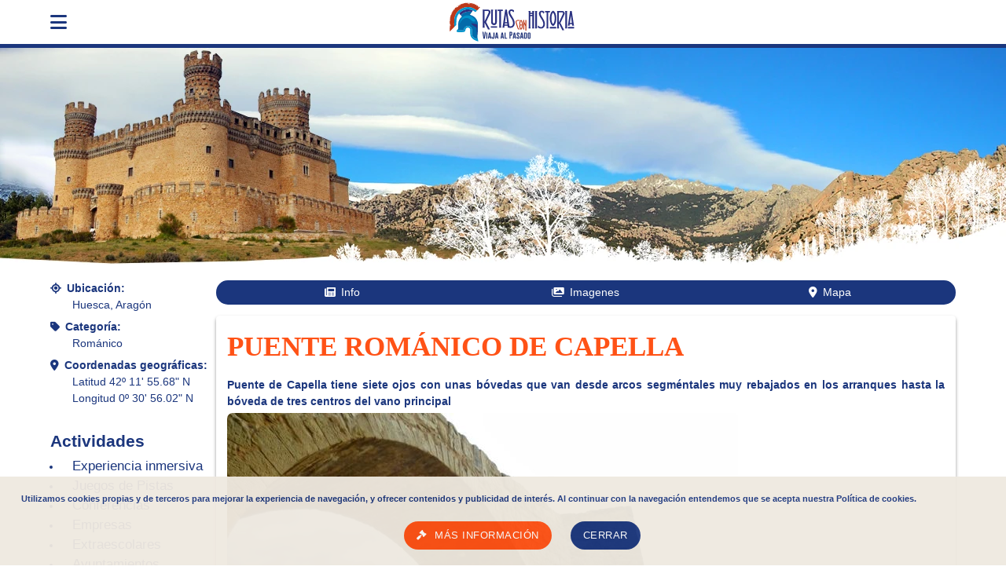

--- FILE ---
content_type: text/html; charset=UTF-8
request_url: https://www.rutasconhistoria.es/loc/puente-romanico-de-capella
body_size: 10869
content:
<!doctype html>
<html lang="es">
    <head>
        <meta charset="UTF-8"/>
        <title>Puente románico de Capella</title>
        <meta name="keywords" content="Puente románico de Capella"/>
        <meta name="description" content="Puente de Capella tiene siete ojos con unas bóvedas que van desde arcos segméntales muy rebajados en los arranques hasta la bóveda de tres centros del vano principal"/>
        <meta name="robots" content="all"/>
        <meta name="viewport" content="width = device-width, maximum-scale = 5.0, initial-scale = 1.0" />
        <!-- ios support INI -->
        <link rel="apple-touch-icon" href="/img/rch_helmet_96.png">
        <meta name="apple-mobile-web-app-status-bar" content="#00695c">
        <meta name="theme-color" content="#00695c">
        <!-- ios support END -->
        
        <style type="text/css">
            :root{--bgcolor:white;--primary:#1b367d;--primary-border:#1b367d;--primary-color:white;--secondary:#ff5216;--secondary-border:#ff5216;--bgcolor:white;--tagbg:#efe9e0;--tagcolor:#A76832;--btn-color:#1b367d;--btn-second:#ff5216;--max-width:1280px;--font:"CAROUSELAMBRA";--font2:"GOBOLD";--font-awesome:"Font Awesome 6 Free"}html{line-height:1.5;font-weight:normal;color:rgba(0,0,0,0.87);font-size:14px}body{font-family:Artifika,Helvetica,sans-serif;font-size:1em;margin:0;display:grid;min-height:100vh;grid-template-rows:auto auto 1fr auto;color:var(--primary)}*, *:before, *:after{-webkit-box-sizing:inherit;box-sizing:inherit}.container.struc{padding-top:1em;flex-direction:row-reverse;display:flex;flex-wrap:wrap;gap:1rem;max-width:var(--max-width)}.container.struc img{max-width:100%}.container.struc .map img{max-width:none}.container.struc aside{flex-basis:15rem;flex-grow:1}.container.struc section.homeinfo,
.container.struc main.article{flex-basis:0;flex-grow:999;min-width:60%}.container.struc aside .sec-group{display:flex;flex-wrap:wrap;grid-auto-flow:dense}.container.struc aside .sec-group section{flex-grow:1;flex-basis:15rem}.full{width:100%}.container{margin:0 auto;width:90%}.left{float:left !important}.right{float:right !important}.center{margin:0 auto}.center-cont{text-align:center}.hidden{display:none}.title{color:var(--secondary);font-size:150%;font-weight:bold}.title-alt{color:var(--primary);font-size:150%;font-weight:bold;margin:1em auto 0.2em}.title-alt + div.description{margin-bottom:10px}.title-alt + div.description p{margin:auto 3px}.grid-two{display:grid;grid-template-columns:repeat(auto-fill,minmax(23rem,49%));width:100%}nav.app-nav{position:sticky;top:0px;background:var(--bgcolor);border-bottom:5px solid var(--primary);width:100%;height:56px;line-height:56px;z-index:1005}nav .nav-wrapper{position:relative;height:100%;max-width:var(--max-width);text-align:center}nav .nav-wrapper i{display:block;font-size:24px;height:56px;line-height:56px}nav .nav-wrapper a{text-transform:uppercase;color:var(--title);text-decoration:none;font-size:24px;height:56px;line-height:56px}nav a.logo{justify-content:center}nav .nav-wrapper .logo-header{height:100%;margin:auto}.user.container{display:flex;gap:1em}.user.container .item{font-size:200%;padding:10px;color:var(--primary)}.user.container .item a{color:var(--primary)}.headbg .cnt{max-width:var(--max-width);margin:0 auto}.headbg .cnt picture,
.headbg .cnt img,
.headbg .cnt picture img{max-width:100%;aspect-ratio:430/93}.headbg .cnt picture img{width:100%}/*
.container.struc{padding-top:80px}*/
aside .sec-group ul{padding-inline-start:1em;margin:0 auto}aside .sec-group li::marker{font-family:var(--font-awesome);content:"\f0c8"}aside .sec-group li{padding-left:1em}aside .sec-group li a{text-decoration:none;color:var(--primary);font-size:120%}aside .opinion a{text-decoration:none}
.sidenav .search{display:grid;grid-template-columns:auto auto;padding:0px;margin:15px 10px 0}.sidenav .search .input-field{margin:0px}ul.menu{padding:0 1em;list-style:none;font-weight:bold}ul.menu li{padding:3px 0}ul.menu a{color:var(--primary);text-decoration:none}.menu li.rhtoggle{list-style-type:disclosure-closed}.menu li.rhtoggle.active{list-style-type:disclosure-open;color:var(--secondary)}.menu li.rhtoggle ul{color:var(--primary)}.menu .rhtoggle ul.sub-menu{display:none}.menu .rhtoggle.active ul.sub-menu{display:block}.sidenav form{text-align:center}.sidenav form input[type="submit"]:before{font-family:var(--font-awesome);content:"\f002"}.sidenav{position:fixed;width:300px;left:0;top:0;margin:0;-webkit-transform:translateX(-100%);transform:translateX(-100%);height:100%;height:calc(100% + 60px);height:-moz-calc(100%);padding-bottom:60px;background-color:#fff;z-index:1006;overflow-y:auto;will-change:transform;-webkit-backface-visibility:hidden;backface-visibility:hidden;-webkit-transform:translateX(-105%);transform:translateX(-105%);transition-duration:500ms}.sidenav.show{transform:translateX(0%)}.background-overlay{position:fixed;top:0;left:0;right:0;opacity:0;height:120vh;background-color:rgba(0,0,0,0.5);z-index:1005;display:none}.background-overlay.show{display:block;opacity:1}@media(min-width:1920px){.sidenav{transform:translateX(0%);top:64px}.sidenav-trigger{display:none}.sidenav-trigger::before{display:none}div#sw-zone{display:none}.user.container{text-align:center}.user.container .item{font-size:160%}}div#cookieChoiceInfo{width:100%}.cookiewarning{position:fixed;z-index:2147483647;bottom:0;left:0;width:100%;margin:0;padding:20px;text-align:center;font-size:.9em;opacity:.95;background-color:#efe9e0}.cookiewarning span{display:block;margin:0 0 20px;font-size:.9em;width:90%;color:var(--primary);font-weight:bold}.cookiewarning a{border:none;border-radius:20px;display:inline-block;height:36px;line-height:36px;padding:0 16px;text-transform:uppercase;vertical-align:middle;-webkit-tap-highlight-color:transparent}.cookiewarning a{text-decoration:none;color:var(--primary-color);background-color:var(--btn-color);text-align:center;letter-spacing:.5px;-webkit-transition:background-color .2s ease-out;transition:background-color .2s ease-out;cursor:pointer}.cookiewarning a[target="_blank"]{background-color:var(--btn-second)}.cookiewarning a[target="_blank"]::before{font-family:var(--font-awesome);content:"\f0e3";margin-right:10px}.msg-window{display:none}.msg-window.show{padding:1rem;background:var(--primary-color);border-radius:0.3rem;box-shadow:0 0.2rem 0.3rem rgb(0 0 0 / 40%);overflow:hidden;z-index:1007;/*min-width:400px;min-height:400px;*/ max-width:90%;max-height:90%;display:grid;grid-template-rows:auto 40px;position:fixed;left:50%;top:50%;transform:translate(-50%, -50%);gap:1em}.msg-window .title{text-align:center;text-transform:uppercase}.pass-locSel{display:grid;grid-template-columns:auto auto 50px;gap:0.5em;align-items:center;margin:1em 0}.pass-locSel img{max-width:100%;max-height:90px;min-width:90px;border-radius:0.5rem}.stampSelect{color:darkgreen;font-size:230%;background:none;overflow:hidden}.stampSelect::before{font-family:var(--font-awesome);content:"\f058"}.msg-window .name{font-weight:bold}/*main.article .links{position:-webkit-sticky;position:sticky;top:65px;text-align:center;z-index:1005;border-radius:25px;display:grid;grid-template-columns:repeat(auto-fill,minmax(25px,1fr));grid-auto-flow:dense;background:wheat;padding:5px}*/ main.article .links{position:-webkit-sticky;position:sticky;top:65px;z-index:1005;display:flex;flex-wrap:wrap;margin-bottom:1em;border-radius:25px;padding:5px;background:var(--primary);color:var(--primary-color)}main.article .links .autoanchor{flex:1 0 100px;text-align:center}main.article .links .autoanchor{cursor:pointer}main.article .links .autoanchor.disable{/*cursor:inherit;color:gray;*/ display:none}main.article .links .autoanchor.info::before{content:"\f1ea";font-family:var(--font-awesome);margin-right:0.5em}main.article .links .autoanchor.buy::before{content:"\f07a";font-family:var(--font-awesome);margin-right:0.5em}main.article .links .autoanchor.imgs::before{content:"\f302";font-family:var(--font-awesome);margin-right:0.5em}main.article .links .autoanchor.maploc::before{content:"\f3c5";font-family:var(--font-awesome);margin-right:0.5em}main.article .links .autoanchor.chat::before{content:"\f086";font-family:var(--font-awesome);margin-right:0.5em}main.article .article-block img:first-child{float:left;margin-right:1em}main.article .article-block{text-align:justify}main.article .article-block label.title,
main.article .article-block label.title-alt{text-align:left}main.article .article-block h1{font-size:250%;text-align:left;font-family:var(--font);margin:0}main.article .opinions{max-width:100%;max-height:600px;overflow:auto}main.article .opinion p.title{text-align:right;margin-right:1em}main.article picture{margin:1em}main.article picture:nth-of-type(2n){float:right}main.article picture:nth-of-type(2n+1){float:left}main.article .description{text-align:justify}.wrapmedia{position:relative;display:inline-block;margin:20px 0;text-align:center}.wrapmedia::after{content:'';display:table;clear:both}.wrapmedia img{margin-bottom:50px}.wrapmedia__info{font-size:.75em;line-height:1.5em;position:absolute;top:100%;left:0;width:100%;margin-top:-50px;padding:10px;text-align:center;color:#ccc}ul.user.stars-rating{float:none;margin:10px auto;position:relative;display:grid;grid-template-columns:repeat(10,12px)}.stars-rating li{/*float:left;width:10px;height:20px;margin:0;padding:0;*/ grid-row:1;list-style:none!important;z-index:3}.stars-rating li a{text-indent:-99999px;text-decoration:none;display:block}.stars-rating li#current-rate{grid-column:1/10;position:relative;z-index:1}.stars-rating .col1{grid-column:1}.stars-rating .col2{grid-column:2}.stars-rating .col3{grid-column:3}.stars-rating .col4{grid-column:4}.stars-rating .col5{grid-column:5}.stars-rating .col6{grid-column:6}.stars-rating .col7{grid-column:7}.stars-rating .col8{grid-column:8}.stars-rating .col9{grid-column:9}.stars-rating .col10{grid-column:10}.stars-rating .rate1:after,
.stars-rating .rate2:after,
.stars-rating .rate3:after,
.stars-rating .rate4:after,
.stars-rating .rate5:after,
.stars-rating .rate6:after,
.stars-rating .rate7:after,
.stars-rating .rate8:after,
.stars-rating .rate9:after,
.stars-rating .ratebg:before,
.stars-rating .rate10:after{margin-right:5px;font-family:var(--font-awesome);font-size:20px;letter-spacing:0.1rem;color:var(--secondary);z-index:2;position:absolute}.stars-rating .rate1:after{content:"\f089"}.stars-rating .rate2:after{content:"\f005"}.stars-rating .rate3:after{content:"\f005\f089"}.stars-rating .rate4:after{content:"\f005\f005"}.stars-rating .rate5:after{content:"\f005\f005\f089"}.stars-rating .rate6:after{content:"\f005\f005\f005"}.stars-rating .rate7:after{content:"\f005\f005\f005\f089"}.stars-rating .rate8:after{content:"\f005\f005\f005\f005"}.stars-rating .rate9:after{content:"\f005\f005\f005\f005\f089"}.stars-rating .rate10:after,
.stars-rating .ratebg:before{content:"\f005\f005\f005\f005\f005"}.stars-rating .ratebg:before{color:var(--primary);z-index:2;position:absolute}.article-meta .data{margin:0 0 0.5em 0}.article-meta .data label{font-weight:bold;display:block}.article-meta .data span{display:block;padding-left:2em}.article-meta .data.geoloc label::before{content:"\f3c5";font-family:var(--font-awesome);margin-right:0.5em}.article-meta .data.category label::before{content:"\f02b";font-family:var(--font-awesome);margin-right:0.5em}.article-meta .data.region label::before{content:"\f601";font-family:var(--font-awesome);margin-right:0.5em}.article-block iframe{max-width:100%}.carousel ul{display:flex;flex-direction:row;float:left;margin:0;padding:0;text-align:center;width:100%}.carousel ul a{display:block;height:100%;width:100%}.carousel img{transition:opacity .5s ease 0s;opacity:.5}.carousel__item{background:#000;display:inline-block;height:200px;overflow:hidden;position:relative;width:25%}.carousel__item__title{background:rgba(0,0,0,.25);bottom:0;color:#fff;left:-100%;margin:0;padding:10px;opacity:0;position:absolute;transition:all .5s ease 0s;width:100%}.carousel__item.is-active img{opacity:1}.carousel__item.is-active .carousel__item__title{left:0;opacity:1}.carousel__controls{position:relative;width:100%}.carousel__controls span{border-radius:50px;color:#fff;cursor:pointer;font-size:50px;height:50px;line-height:50px;opacity:0;position:absolute;text-align:center;transition:all .3s ease 0s;width:50px}.carousel__controls .previous{left:0;top:75px}.carousel__controls .next{right:0;top:75px}.carousel:hover span{opacity:.5}.carousel:hover span:hover{opacity:1}.carousel:hover .previous{left:20px}.carousel:hover .next{right:20px}.wrap,
#slider,
.slide-content{margin:0;padding:0;font-family:'Raleway', sans-serif;width:100%;overflow-x:hidden;aspect-ratio:1024/512}.wrap{position:relative}.slide{background-size:cover;background-position:center;background-repeat:no-repeat}.slide{display:none}.slide.active{display:block}.slide-content{display:flex;flex-direction:column;justify-content:center;align-items:center;text-align:center}.slide-content span{color:#fff;font-size:5rem}.arrow-left,
.arrow-right{cursor:pointer;position:absolute;top:50%;margin-top:-35px;font-size:300%}.arrow-left{/* border-width:30px 40px 30px 0;border-color:transparent #fff transparent #fff;*/ left:0;margin-left:30px;color:var(--secondary)}/*
.arrow-left::before{content:"\f100";color:var(--secondary);font-family:var(--font-awesome)}*/
.arrow-right{/* border-width:30px 0 30px 40px;border-color:transparent #fff transparent #fff;*/ right:0;margin-right:30px;color:var(--secondary)}/*
.arrow-right::before{content:"\f101";color:var(--secondary);font-family:var(--font-awesome)}*/ .slide h4{position:absolute;top:-1px;left:50%;display:block;text-align:center;color:var(--secondary);background:white;border-radius:0 0 25px 25px;padding:10px 30px;border:1px solid gray;left:50%;transform:translate(-50%, -50%)}            
        </style>
        
        <link rel="dns-prefetch" href="//www.rutasconhistoria.es"/>
        <link rel="dns-prefetch" href="//img.rutasconhistoria.es"/>
        <link rel="dns-prefetch" href="//media.rutasconhistoria.es"/>
        <link rel="dns-prefetch" href="//static.rutasconhistoria.es"/>
        <link rel="preconnect" href="//www.rutasconhistoria.es"/>
        <link rel="preconnect" href="//img.rutasconhistoria.es"/>
        <link rel="preconnect" href="//media.rutasconhistoria.es"/>
        <link rel="preconnect" href="//static.rutasconhistoria.es"/>
        <link rel="shortcut icon" href="https://www.rutasconhistoria.es/favicon.ico" type="image/x-icon"/>
        <link rel="canonical" href="https://www.rutasconhistoria.es/loc/puente-romanico-de-capella" type="text/html"/>
        <link rel="manifest" href="https://www.rutasconhistoria.es/manifest.json"/>
        <link rel="preload" href="https://static.rutasconhistoria.es/css/v1/articlerh.css" as="style" onload="this.onload=null;this.rel='stylesheet'">
        <noscript><link rel="stylesheet" type="text/css" href="https://static.rutasconhistoria.es/css/v1/articlerh.css"/></noscript>

        <link rel="preload" href="https://static.rutasconhistoria.es/css/fontawesome-free-6.1.0-web/css/fontawesome.min.css" as="style" onload="this.onload=null;this.rel='stylesheet'">
        <noscript><link rel="stylesheet" type="text/css" href="https://static.rutasconhistoria.es/css/fontawesome-free-6.1.0-web/css/fontawesome.min.css"/></noscript>

        <link rel="preload" href="https://static.rutasconhistoria.es/css/fontawesome-free-6.1.0-web/css/brands.css" as="style" onload="this.onload=null;this.rel='stylesheet'">
        <noscript><link rel="stylesheet" type="text/css" href="https://static.rutasconhistoria.es/css/fontawesome-free-6.1.0-web/css/brands.css"/></noscript>

        <link rel="preload" href="https://static.rutasconhistoria.es/css/fontawesome-free-6.1.0-web/css/solid.css" as="style" onload="this.onload=null;this.rel='stylesheet'">
        <noscript><link rel="stylesheet" type="text/css" href="https://static.rutasconhistoria.es/css/fontawesome-free-6.1.0-web/css/solid.css"/></noscript>

        <script>
            (function(i,s,o,g,r,a,m){i['GoogleAnalyticsObject']=r;i[r]=i[r]||function(){
            (i[r].q=i[r].q||[]).push(arguments)},i[r].l=1*new Date();a=s.createElement(o),
            m=s.getElementsByTagName(o)[0];a.async=1;a.src=g;m.parentNode.insertBefore(a,m)
            })(window,document,'script','//www.google-analytics.com/analytics.js','ga');
            ga('create', 'UA-26825139-1', 'auto');
            ga('send', 'pageview');
        </script>
	</head>
    <body>
        <nav class="app-nav">
            <div class="nav-wrapper container">      
                <span class="left">
                    <i class="fa-solid fa-bars sidenav-trigger" data-target="side-menu"></i>
                </span>
                <a class="logo center" href="https://www.rutasconhistoria.es/">                        <img loading="lazy" class="logo-header" src="https://static.rutasconhistoria.es/img/rch_head.svg" title="Rutas con Historia" alt="Rutas con Historia"/>
                </a>                
            </div>

        </nav>
        <!-- side nav -->
        <div id="side-menu" class="sidenav">
            <div class="user container">
                <div class="item"><a href="https://www.rutasconhistoria.es/login"><i class="fas fa-user"></i> Log In</a></div>
            </div>
            <hr/>
            <form action="/buscar" method="POST" class="search">
                <div class="input-field">
                    <input id="search" type="search" name='search' placeholder=" "/>
                    <label for="search">Buscar</label>
                </div>                
                <button type="submit" class="btn">
                    <i class="fa-solid fa-magnifying-glass"></i> Buscar
                </button>
            </form>
            <hr/>
            <div id="sw-zone" class="hidden">
                <div id="butInstall" class="install-button">                        <img loading="lazy" class="logo-install" src="https://static.rutasconhistoria.es/img/rch_head.svg" title="Rutas con Historia" alt="Rutas con Historia"/>                    
                    <p>¡Instala rutas con historia!</p>
                </div>
            </div>
            <div id="mainmenu" class="container">
                <ul class="menu">
                    
                            <li class="item rhtoggle submnu-0 active" data-child=".submnu-0" data-group="ul.menu .item.rhtoggle.active">Actividades
                            <ul class="sub-menu">
                                <li class="item"><a href="https://www.rutasconhistoria.es/presentacion/visitas-guiadas-en-madrid">Visitas Guiadas</a>
                            
                                    <ul class="sub-menu">        
                                        <li class="item"><a href="https://www.rutasconhistoria.es/varios/visitas-guiadas-guerra-civil">Guerra Civil</a>
                                   </li>
        
                                                
                                        <li class="item"><a href="https://www.rutasconhistoria.es/varios/visitas-guiadas-guerra-de-independencia">Guerra de Independencia</a>
                                   </li>
        
                                                
                                        <li class="item"><a href="https://www.rutasconhistoria.es/presentacion/visitas-guiadas-en-madrid">Ver todas las visitas guiadas</a>
                                   </li>
        
                                                
                                    </ul>
                                    </li>

                                
                                <li class="item"><a href="https://www.rutasconhistoria.es/presentacion/juegos-de-pistas-y-despistes">Juegos de pistas</a>
                            </li>

                                
                                <li class="item"><a href="https://www.rutasconhistoria.es/presentacion/visitas-teatralizadas">Visitas teatralizadas</a>
                            </li>

                                
                                <li class="item"><a href="https://www.rutasconhistoria.es/presentacion/expereiencia-inmersiva">Cena Inmersiva</a>
                            </li>

                                
                                <li class="item"><a href="https://www.rutasconhistoria.es/varios/visitas-guiadas-de-un-dia">Excusiones de un día</a>
                            </li>

                                
                            </ul>
                            
                            </li>
                            <li class="item rhtoggle submnu-1" data-child=".submnu-1" data-group="ul.menu .item.rhtoggle.active">Periodo Histórico
                            <ul class="sub-menu">
                                <li class="item"><a href="https://www.rutasconhistoria.es/cat/prehistoria">Prehistoria</a>
                            </li>

                                
                                <li class="item"><a href="https://www.rutasconhistoria.es/cat/edad-antigua">Edad Antigua</a>
                            
                                    <ul class="sub-menu">        
                                        <li class="item"><a href="https://www.rutasconhistoria.es/cat/celtas">Celtas</a>
                                   </li>
        
                                                
                                        <li class="item"><a href="https://www.rutasconhistoria.es/cat/romanas">Romanas</a>
                                   </li>
        
                                                
                                        <li class="item"><a href="https://www.rutasconhistoria.es/cat/castros">Castros</a>
                                   </li>
        
                                                
                                        <li class="item"><a href="https://www.rutasconhistoria.es/cat/iberica">Ibérica</a>
                                   </li>
        
                                                
                                    </ul>
                                    </li>

                                
                                <li class="item"><a href="https://www.rutasconhistoria.es/cat/edad-media">Edad Media</a>
                            
                                    <ul class="sub-menu">        
                                        <li class="item"><a href="https://www.rutasconhistoria.es/cat/romanico">Románico</a>
                                   </li>
        
                                                
                                    </ul>
                                    </li>

                                
                                <li class="item"><a href="https://www.rutasconhistoria.es/cat/edad-moderna">Edad Moderna</a>
                            </li>

                                
                                <li class="item"><a href="https://www.rutasconhistoria.es/cat/edad-contemporanea">Edad Contemporánea</a>
                            
                                    <ul class="sub-menu">        
                                        <li class="item"><a href="https://www.rutasconhistoria.es/cat/guerra-civil">Guerra civil</a>
                                   </li>
        
                                                
                                    </ul>
                                    </li>

                                
                                <li class="item"><a href="https://www.rutasconhistoria.es/cat/celtas">Celtas</a>
                            </li>

                                
                                <li class="item"><a href="https://www.rutasconhistoria.es/cat/romanas">Romanas</a>
                            </li>

                                
                                <li class="item"><a href="https://www.rutasconhistoria.es/cat/castros">Castros</a>
                            </li>

                                
                                <li class="item"><a href="https://www.rutasconhistoria.es/cat/iberica">Ibérica</a>
                            </li>

                                
                                <li class="item"><a href="https://www.rutasconhistoria.es/cat/romanico">Románico</a>
                            </li>

                                
                                <li class="item"><a href="https://www.rutasconhistoria.es/cat/guerra-civil">Guerra civil</a>
                            </li>

                                
                            </ul>
                            
                            </li>
                            <li class="item rhtoggle submnu-2" data-child=".submnu-2" data-group="ul.menu .item.rhtoggle.active">Comunidades
                            <ul class="sub-menu">
                                <li class="item"><a href="https://www.rutasconhistoria.es/comunidad/andalucia">Andalucía</a>
                            </li>

                                
                                <li class="item"><a href="https://www.rutasconhistoria.es/comunidad/aragon">Aragón</a>
                            </li>

                                
                                <li class="item"><a href="https://www.rutasconhistoria.es/comunidad/cantabria">Cantabria</a>
                            </li>

                                
                                <li class="item"><a href="https://www.rutasconhistoria.es/comunidad/castilla-la-mancha">Castilla La Mancha</a>
                            </li>

                                
                                <li class="item"><a href="https://www.rutasconhistoria.es/comunidad/castilla-y-leon">Castilla y León</a>
                            </li>

                                
                                <li class="item"><a href="https://www.rutasconhistoria.es/comunidad/cataluna">Cataluña</a>
                            </li>

                                
                                <li class="item"><a href="https://www.rutasconhistoria.es/comunidad/comunidad-de-madrid">Comunidad de Madrid</a>
                            </li>

                                
                                <li class="item"><a href="https://www.rutasconhistoria.es/comunidad/comunidad-foral-de-navarra">Comunidad Foral de Navarra</a>
                            </li>

                                
                                <li class="item"><a href="https://www.rutasconhistoria.es/comunidad/comunidad-valenciana">Comunidad Valenciana</a>
                            </li>

                                
                                <li class="item"><a href="https://www.rutasconhistoria.es/comunidad/extremadura">Extremadura</a>
                            </li>

                                
                                <li class="item"><a href="https://www.rutasconhistoria.es/comunidad/galicia">Galicia</a>
                            </li>

                                
                                <li class="item"><a href="https://www.rutasconhistoria.es/comunidad/islas-baleares">Islas Baleares</a>
                            </li>

                                
                                <li class="item"><a href="https://www.rutasconhistoria.es/comunidad/islas-canarias">Islas Canarias</a>
                            </li>

                                
                                <li class="item"><a href="https://www.rutasconhistoria.es/comunidad/la-rioja">La Rioja</a>
                            </li>

                                
                                <li class="item"><a href="https://www.rutasconhistoria.es/comunidad/pais-vasco">País Vasco</a>
                            </li>

                                
                                <li class="item"><a href="https://www.rutasconhistoria.es/comunidad/principado-de-andorra">Principado de Andorra</a>
                            </li>

                                
                                <li class="item"><a href="https://www.rutasconhistoria.es/comunidad/principado-de-asturias">Principado de Asturias</a>
                            </li>

                                
                                <li class="item"><a href="https://www.rutasconhistoria.es/comunidad/region-de-murcia">Región de Murcia</a>
                            </li>

                                
                            </ul>
                            
                            </li>                </ul>
            </div>
        </div>        <div class="headbg">
        <!-- <picture>
           <source
                srcset="small-car-image.jpg 400w,
              medium-car-image.jpg 800w,
              large-car-image.jpg 1200w"
                sizes="(min-width: 1280px) 1200px,
                        (min-width: 768px) 400px,
             100vw">
                <img src="medium-car-image.jpg" alt="Car">
            </picture>
        -->
            <div class="cnt">
                <picture>
                    <source type="image/webp" srcset="https://static.rutasconhistoria.es/img/headbg/Manzanares_Cielo_Skyline_430.webp 430w, https://static.rutasconhistoria.es/img/headbg/Manzanares_Cielo_Skyline.webp 1280w"  sizes="(max-width: 500px) 430px, 1280px"/>
                    <img srcset="https://static.rutasconhistoria.es/img/headbg/Manzanares_Cielo_Skyline_430.jpg 430w, https://static.rutasconhistoria.es/img/headbg/Manzanares_Cielo_Skyline.jpg 1280w"  sizes="(max-width: 500px) 430px, 1280px" alt="background-theme"/> 
                </picture>

                <!-- <img  src="https://static.rutasconhistoria.es/img/headbg/Manzanares_Cielo_Skyline.jpg" alt="background-theme"/> -->
            </div>
            
        </div>
        <div class="container struc">    <main class="article">
            <div class="links">
                <span class="autoanchor info" data-scroll=".article-block h1.title" data-block="center">Info</span>
                <span class="autoanchor buy" data-scroll=".buy.schedules" data-block="center">Pases</span>
                <span class="autoanchor imgs" data-scroll=".gallery" data-block="center">Imagenes</span>
                <span class="autoanchor maploc" data-scroll=".map" data-block="center">Mapa</span>
                <span class="autoanchor chat" data-scroll=".comment-zone" data-block="center">Comentarios</span>
            </div>
            <div class="article-block">
                <h1 class="title">Puente románico de Capella</h1>                
                <h2 class="subtitle">Puente de Capella tiene siete ojos con unas bóvedas que van desde arcos segméntales muy rebajados en los arranques hasta la bóveda de tres centros del vano principal</h2>                
                                <img loading="lazy" src="https://img.rutasconhistoria.es/first/1243_puente_romnico_de_capella_10.jpg" alt="puente románico de capella (10).jpg"/>
                                                <div class="descrip">

                        <p>Capella es un municipio de la Ribagorza, provincia de Huesca en Aragón situado a 526 metros sobre el nivel del mar.</p>
<p>Al lado mismo de la carretera A-1605 a su paso por esta población, nos encontramos el impresionante Puente Románico de Capella, está situado sobre el rio Isabena, cerca a la activa sede episcopal que fue Roda de Isabena en la Edad Media.</p>
<p>El puente presenta siete ojos con unas bóvedas que van desde arcos segméntales muy rebajados en los arranques hasta la bóveda de tres centros del vano principal.</p>
<p>Las pilas se ven reforzadas con tajamares de planta triangular por ambos lados, que llegan hasta el mismo parapeto del puente y componen ensanches locales que facilitarían el cruce de personas o animales cargados.</p>
<p>Los arcos conservan los agujeros que se realizaron en la fábrica para encajar las cimbras o estructuras de madera provisionales para su construcción.</p>
<p>El conjunto esta rematado de manera armoniosa por un pronunciado lomo de asno. Los tímpanos se componen de sillares y sillarejos de buen tamaño y el parapeto o pretil queda desdibujado en el alzado de la obra a diferencia de los puentes romanos que suelen subrayarlo con una imposta y un remate.</p>                                                <h3 class="title">Bibliografía, Créditos y menciones</h3>
                        <div>Texto y fotografías propiedad de M. Carmen Diez Carrera.</div>  
                </div>
        
        
                     
            </div>
                        <div class="article-block">
                
        <section class="gallery">
                <h4 class="title">Galería de imágenes</h4>
                <div class="imageGallery galler-items" data-prev=".prev" data-next=".next">
                    <div class="prev"><span><</span></div>
                    <div class="overhide">
                        <div class="images">

                                                        <img loading="lazy" src="https://img.rutasconhistoria.es/thumbnail/1243_puente_romnico_de_capella_1.jpg" alt="puente románico de capella (1).jpg" data-imgzoom="https://img.rutasconhistoria.es/first/1243_puente_romnico_de_capella_1.jpg"/>

                                                        <img loading="lazy" src="https://img.rutasconhistoria.es/thumbnail/1243_puente_romnico_de_capella_10.jpg" alt="puente románico de capella (10).jpg" data-imgzoom="https://img.rutasconhistoria.es/first/1243_puente_romnico_de_capella_10.jpg"/>

                                                        <img loading="lazy" src="https://img.rutasconhistoria.es/thumbnail/1243_puente_romnico_de_capella_11.jpg" alt="puente románico de capella (11).jpg" data-imgzoom="https://img.rutasconhistoria.es/first/1243_puente_romnico_de_capella_11.jpg"/>

                                                        <img loading="lazy" src="https://img.rutasconhistoria.es/thumbnail/1243_puente_romnico_de_capella_12.jpg" alt="puente románico de capella (12).jpg" data-imgzoom="https://img.rutasconhistoria.es/first/1243_puente_romnico_de_capella_12.jpg"/>

                                                        <img loading="lazy" src="https://img.rutasconhistoria.es/thumbnail/1243_puente_romnico_de_capella_13.jpg" alt="puente románico de capella (13).jpg" data-imgzoom="https://img.rutasconhistoria.es/first/1243_puente_romnico_de_capella_13.jpg"/>

                                                        <img loading="lazy" src="https://img.rutasconhistoria.es/thumbnail/1243_puente_romnico_de_capella_14.jpg" alt="puente románico de capella (14).jpg" data-imgzoom="https://img.rutasconhistoria.es/first/1243_puente_romnico_de_capella_14.jpg"/>

                                                        <img loading="lazy" src="https://img.rutasconhistoria.es/thumbnail/1243_puente_romnico_de_capella_15.jpg" alt="puente románico de capella (15).jpg" data-imgzoom="https://img.rutasconhistoria.es/first/1243_puente_romnico_de_capella_15.jpg"/>

                                                        <img loading="lazy" src="https://img.rutasconhistoria.es/thumbnail/1243_puente_romnico_de_capella_16.jpg" alt="puente románico de capella (16).jpg" data-imgzoom="https://img.rutasconhistoria.es/first/1243_puente_romnico_de_capella_16.jpg"/>

                                                        <img loading="lazy" src="https://img.rutasconhistoria.es/thumbnail/1243_puente_romnico_de_capella_17.jpg" alt="puente románico de capella (17).jpg" data-imgzoom="https://img.rutasconhistoria.es/first/1243_puente_romnico_de_capella_17.jpg"/>

                                                        <img loading="lazy" src="https://img.rutasconhistoria.es/thumbnail/1243_puente_romnico_de_capella_18.jpg" alt="puente románico de capella (18).jpg" data-imgzoom="https://img.rutasconhistoria.es/first/1243_puente_romnico_de_capella_18.jpg"/>

                                                        <img loading="lazy" src="https://img.rutasconhistoria.es/thumbnail/1243_puente_romnico_de_capella_19.jpg" alt="puente románico de capella (19).jpg" data-imgzoom="https://img.rutasconhistoria.es/first/1243_puente_romnico_de_capella_19.jpg"/>

                                                        <img loading="lazy" src="https://img.rutasconhistoria.es/thumbnail/1243_puente_romnico_de_capella_2.jpg" alt="puente románico de capella (2).jpg" data-imgzoom="https://img.rutasconhistoria.es/first/1243_puente_romnico_de_capella_2.jpg"/>

                                                        <img loading="lazy" src="https://img.rutasconhistoria.es/thumbnail/1243_puente_romnico_de_capella_20.jpg" alt="puente románico de capella (20).jpg" data-imgzoom="https://img.rutasconhistoria.es/first/1243_puente_romnico_de_capella_20.jpg"/>

                                                        <img loading="lazy" src="https://img.rutasconhistoria.es/thumbnail/1243_puente_romnico_de_capella_3.jpg" alt="puente románico de capella (3).jpg" data-imgzoom="https://img.rutasconhistoria.es/first/1243_puente_romnico_de_capella_3.jpg"/>

                                                        <img loading="lazy" src="https://img.rutasconhistoria.es/thumbnail/1243_puente_romnico_de_capella_4.jpg" alt="puente románico de capella (4).jpg" data-imgzoom="https://img.rutasconhistoria.es/first/1243_puente_romnico_de_capella_4.jpg"/>

                                                        <img loading="lazy" src="https://img.rutasconhistoria.es/thumbnail/1243_puente_romnico_de_capella_5.jpg" alt="puente románico de capella (5).jpg" data-imgzoom="https://img.rutasconhistoria.es/first/1243_puente_romnico_de_capella_5.jpg"/>

                                                        <img loading="lazy" src="https://img.rutasconhistoria.es/thumbnail/1243_puente_romnico_de_capella_6.jpg" alt="puente románico de capella (6).jpg" data-imgzoom="https://img.rutasconhistoria.es/first/1243_puente_romnico_de_capella_6.jpg"/>

                                                        <img loading="lazy" src="https://img.rutasconhistoria.es/thumbnail/1243_puente_romnico_de_capella_7.jpg" alt="puente románico de capella (7).jpg" data-imgzoom="https://img.rutasconhistoria.es/first/1243_puente_romnico_de_capella_7.jpg"/>

                                                        <img loading="lazy" src="https://img.rutasconhistoria.es/thumbnail/1243_puente_romnico_de_capella_8.jpg" alt="puente románico de capella (8).jpg" data-imgzoom="https://img.rutasconhistoria.es/first/1243_puente_romnico_de_capella_8.jpg"/>

                                                        <img loading="lazy" src="https://img.rutasconhistoria.es/thumbnail/1243_puente_romnico_de_capella_9.jpg" alt="puente románico de capella (9).jpg" data-imgzoom="https://img.rutasconhistoria.es/first/1243_puente_romnico_de_capella_9.jpg"/>

                                                    </div>
                    </div>
                    <div class="next"><span>></span></div>
                </div>
        </section>


                
                <section class="map">
                        <h4 class="title">Geolocalización:</h4>
                        <div id="map" class="map-container" style="float: left;display: block;height: 400px;width:100%;">
                                
                        </div>
                        <span class="credits">© Colaboradores de OpenStreetMap</span><br>
                        <a href="https://www.google.com/maps/@42.1947,0.398439,15z" target="_blank">Ver en google maps</a>
                </section>
                
            </div>            
                                    <div class="article-block">                    
                <section class="gallery">
                        <h4 class="title">Localizaciones más cercanas</h4>
                        <div class="article-list">
                                                                                        <div class="article-block">
                                                <a href="https://www.rutasconhistoria.es/loc/plaza-mayor-de-graus" class="artgrd">
                                                        <img loading="lazy" src="https://img.rutasconhistoria.es/thumbnail/299_plaza_mayor_de_graus.jpg" alt="Plaza Mayor de Graus"/>
                                                                                                                
                                                        <p class="title">Plaza Mayor de Graus </p>
                                                        <p class="short">Plaza Mayor
Se trata de una de las plazas porticadas más bellas de Aragón, ya que en ella se reúnen ejemplos arquitectónicos de diversas...</p>
                                                        
                                                </a>
                                                <div class="tags">
                                                        <span class="tag category">Edad Moderna</span>                                                         <span class="tag distance">5.16 Km</span>                                                </div>                                                
                                        </div>
                                                                                <div class="article-block">
                                                <a href="https://www.rutasconhistoria.es/loc/basilica-de-la-virgen-de-la-pena" class="artgrd">
                                                        <img loading="lazy" src="https://img.rutasconhistoria.es/thumbnail/300_basilica_de_la_pena.jpg" alt="Basílica de la Virgen de la Peña"/>
                                                                                                                
                                                        <p class="title">Basílica de la Virgen de la Peña</p>
                                                        <p class="short">Basílica de la Virgen de la Peña
Encaramada en la ladera de la Peña del Morral, la basílica de la Virgen de la Peña -probablemente el primer...</p>
                                                        
                                                </a>
                                                <div class="tags">
                                                        <span class="tag category">Edad Media</span>                                                         <span class="tag distance">5.32 Km</span>                                                </div>                                                
                                        </div>
                                                                                <div class="article-block">
                                                <a href="https://www.rutasconhistoria.es/loc/ermita-de-san-sebastian" class="artgrd">
                                                        <img loading="lazy" src="https://img.rutasconhistoria.es/thumbnail/1171_ermita_de_san_sebastian_3.jpg" alt="ermita de san sebastian (3).jpg"/>
                                                                                                                
                                                        <p class="title">Ermita de San Sebastián </p>
                                                        <p class="short">La Ermita de San Sebastián está situada en el mirador del valle de Isábena, en las proximidades de la localidad de Lescuarre en la comarca de la...</p>
                                                        
                                                </a>
                                                <div class="tags">
                                                        <span class="tag category">Edad Moderna</span>                                                         <span class="tag distance">5.8 Km</span>                                                </div>                                                
                                        </div>
                                                                                <div class="article-block">
                                                <a href="https://www.rutasconhistoria.es/loc/ermita-de-san-macario-de-salanova" class="artgrd">
                                                        <img loading="lazy" src="https://img.rutasconhistoria.es/thumbnail/1244_ermita_de_san_macario_de_salanova_6.jpg" alt="ermita de san macario de salanova  (6).jpg"/>
                                                                                                                
                                                        <p class="title">Ermita de San Macario de Salanova</p>
                                                        <p class="short">Salanova es una pequeña localidad despoblada y que pertenece al municipio ribagorzano de Lascuarre.
Se llega allí por la carretera A-1605 que va...</p>
                                                        
                                                </a>
                                                <div class="tags">
                                                        <span class="tag category">Románico</span>                                                         <span class="tag distance">8.49 Km</span>                                                </div>                                                
                                        </div>
                                                                                <div class="article-block">
                                                <a href="https://www.rutasconhistoria.es/loc/nuestra-senora-del-llano" class="artgrd">
                                                        <img loading="lazy" src="https://img.rutasconhistoria.es/thumbnail/482_nuestra_seora_del_llano_1.jpg" alt="nuestra señora del llano (1).jpg"/>
                                                                                                                
                                                        <p class="title">Nuestra Señora del Llano</p>
                                                        <p class="short">La ermita de Nuestra Señora del Llano  también conocida por  Nuestra Señora del Plan es un edificio románico que se encuentra al lado del...</p>
                                                        
                                                </a>
                                                <div class="tags">
                                                        <span class="tag category">Románico</span>                                                         <span class="tag distance">9.23 Km</span>                                                </div>                                                
                                        </div>
                                                                                <div class="article-block">
                                                <a href="https://www.rutasconhistoria.es/loc/ermita-de-la-piedad-lascuarre" class="artgrd">
                                                        <img loading="lazy" src="https://img.rutasconhistoria.es/thumbnail/451_la_piedad_lascuarre_1.jpg" alt="Ermita de la Piedad Lascuarre"/>
                                                                                                                
                                                        <p class="title">Ermita de la Piedad Lascuarre</p>
                                                        <p class="short">Sobre el año 1580 la ermita de la Piedad se convirtió en el emplazamiento del convento de los Trinitarios Calzados, orden religiosa cuyo principal...</p>
                                                        
                                                </a>
                                                <div class="tags">
                                                        <span class="tag category">Edad Moderna</span>                                                         <span class="tag distance">9.48 Km</span>                                                </div>                                                
                                        </div>
                                                                                <div class="article-block">
                                                <a href="https://www.rutasconhistoria.es/loc/castillo-de-fantova" class="artgrd">
                                                        <img loading="lazy" src="https://img.rutasconhistoria.es/thumbnail/232_castillo_de_fantova_2.jpg" alt="Castillo de Fantova"/>
                                                                                                                
                                                        <p class="title">Castillo de Fantova</p>
                                                        <p class="short">FANTOVA El lugar de Fantova tiene posiblemente un origen romano, y pertenecería a una entidad denominada pago, que incluiría toda la comarca...</p>
                                                        
                                                </a>
                                                <div class="tags">
                                                        <span class="tag category">Edad Media</span>                                                         <span class="tag distance">9.65 Km</span>                                                </div>                                                
                                        </div>
                                                                                <div class="article-block">
                                                <a href="https://www.rutasconhistoria.es/loc/nuestra-senora-de-la-asuncion" class="artgrd">
                                                        <img loading="lazy" src="https://img.rutasconhistoria.es/thumbnail/483_lascuarre_4.jpg" alt="lascuarre-4.jpg"/>
                                                                                                                
                                                        <p class="title">Nuestra Señora de la Asunción en Lascuarre</p>
                                                        <p class="short">La iglesia parroquial de la Asunción de la Virgen en Lascuarre es uno de los más representativos ejemplos del gótico aragonés. Fue...</p>
                                                        
                                                </a>
                                                <div class="tags">
                                                        <span class="tag category">Edad Moderna</span>                                                         <span class="tag distance">9.67 Km</span>                                                </div>                                                
                                        </div>
                                                                </div>
                </section>
            </div>
                </main>
        <aside>
        <div class="sec-group">
            <section class="article-meta">    
            <div class="data region">
            <label>Ubicación:</label>
            <span>Huesca, Aragón</span>
        </div>        
    
                <div class="data category">
            <label>Categoría:</label>
            <span>Románico</span>
        </div>
                
        <div class="data geoloc">
            <label>Coordenadas geográficas:</label>
            <span>Latitud 42º 11' 55.68"  N</span>
            <span>Longitud 0º 30' 56.02"  N</span>
        </div>
            
</section>

            <section>
                <p class="title-alt">Actividades</p>
                <ul>
                    <li><a href="https://www.rutasconhistoria.es/presentacion/expereiencia-inmersiva">Experiencia inmersiva</a></li>
                    <li><a href="https://www.rutasconhistoria.es/presentacion/juegos-de-pistas-y-despistes">Juegos de Pistas</a></li>
                    <li><a href="https://www.rutasconhistoria.es/presentacion/conferencias-sobre-historia">Conferencias</a></li>
                    <li><a href="https://www.rutasconhistoria.es/presentacion/actividades-culturales-para-empresas">Empresas</a></li>
                    <li><a href="https://www.rutasconhistoria.es/presentacion/actividades-extraescolares">Extraescolares</a></li>
                    <li><a href="https://www.rutasconhistoria.es/presentacion/soluciones-culturales-integrales-para-ayuntamientos">Ayuntamientos</a></li>
                    <li><a href="https://www.rutasconhistoria.es/presentacion/audioguias-smartguides">Audioguías</a></li>
                    <li><a href="https://www.rutasconhistoria.es/presentacion/actividades-culturales-en-pareja">En Pareja</a></li>
                </ul>
            </section>
            
            <section>
                <p class="title-alt">Tipo de actividades</p>
                <ul>
                    <li><a href="https://www.rutasconhistoria.es/presentacion/actividades-culturales-para-jovenes">Jovenes</a></li>
                    <li><a href="https://www.rutasconhistoria.es/presentacion/actividades-culturales-para-museos">Museos</a></li>
                    <li><a href="https://www.rutasconhistoria.es/presentacion/actividades-culturales-en-familia">En familia</a></li>
                    <li><a href="https://www.rutasconhistoria.es/presentacion/visitas-guiadas-en-madrid">Visitas Guiadas</a></li>
                    <li><a href="https://www.rutasconhistoria.es/presentacion/actividades-culturales-para-mayores">Mayores</a></li>
                    <li><a href="https://www.rutasconhistoria.es/presentacion/visitas-teatralizadas">Teatralizado</a></li>
                    <li><a href="https://www.rutasconhistoria.es/presentacion/generacion-de-contenidos-historicos">Contenido</a></li>
                    <li><a href="https://www.rutasconhistoria.es/presentacion/actividades-culturales-a-medida">A Medida</a></li>
                </ul>
            </section>
                        <section>
                <p class="title-alt">Qué opinan de...</p>
                <div class="opinions">
                    
                    <div class="opinion">
                                                <a href="https://www.rutasconhistoria.es/evento/visita-guiada-campo-del-moro" title="Descubre el Campo del Moro">
                                                    <p class="title">Descubre el Campo del Moro</p>
                            
                            <div class="box">
                                <p class="msg">La visita del Campo del Moro del pasado domingo dia 25 es una forma estupenda de conocer uno de los parques más peculiares de Madrid por su historia...</p>
                                <p class="auth rate0">Olga_3</p>
                            </div>
                                                </a>
                                            </div>
                    
                    <div class="opinion">
                                                <a href="https://www.rutasconhistoria.es/articulos/pasaporte-batalla-de-brunete-2024" title="Pasaporte IV Jornadas Comarca de la Batalla de Brunete">
                                                    <p class="title">Pasaporte IV Jornadas Comarca de la Batalla de Brunete</p>
                            
                            <div class="box">
                                <p class="msg">Me parece muy interesante</p>
                                <p class="auth rate10">MK11</p>
                            </div>
                                                </a>
                                            </div>
                    
                    <div class="opinion">
                                                <a href="https://www.rutasconhistoria.es/evento/visita-teatralizada-villanueva-pardillo-batalla-de-brunete" title="Visita teatralizada Villanueva del Pardillo Batalla de Brunete">
                                                    <p class="title">Visita teatralizada Villanueva del Pardillo Batalla de Brunete</p>
                            
                            <div class="box">
                                <p class="msg">Genial la visita teatralizada de Villanueva del Pardillo. Muy bien representado, un placer haber asistido.</p>
                                <p class="auth rate10">Sergio_3</p>
                            </div>
                                                </a>
                                            </div>
                    
                    <div class="opinion">
                                                <a href="https://www.rutasconhistoria.es/loc/regiones-devastadas-villanueva-del-pardillo" title="Regiones Devastadas Villanueva del Pardillo">
                                                    <p class="title">Regiones Devastadas Villanueva del Pardillo</p>
                            
                            <div class="box">
                                <p class="msg">Muy recomendable y la actividad muy necesaria</p>
                                <p class="auth rate0">Mario Hidang</p>
                            </div>
                                                </a>
                                            </div>
                    
                    <div class="opinion">
                                                <a href="https://www.rutasconhistoria.es/loc/casona-villanueva-del-pardillo" title="Casona Villanueva del Pardillo">
                                                    <p class="title">Casona Villanueva del Pardillo</p>
                            
                            <div class="box">
                                <p class="msg">La representación muy interesante</p>
                                <p class="auth rate0">Mario Hidang</p>
                            </div>
                                                </a>
                                            </div>
                                                                                                              
                </div>
            </section>
                    </div>
    </aside>    

            </div>            <footer class="webfooter">
                <div class="footbg"></div>
                <div class="social">                    
                    
                        <a href="https://www.facebook.com/RutasconHistoria" title="facebook" rel="external nofollow" target="_blank"><i class="fab fa-facebook-f"></i></a>
                        <a href="https://www.youtube.com/channel/UCaq7Q-g3MCbG4C1jTGKVA1g" title="youtube" rel="external nofollow" target="_blank"><i class="fab fa-youtube"></i></a>
                        <a href="void();" title="linkedin" rel="external nofollow" target="_blank"><i class="fab fa-linkedin-in"></i></a>
                        <a href="https://twitter.com/RutasconHistori" title="twitter" rel="external nofollow" target="_blank"><i class="fab fa-twitter"></i></a>
                        <a href="https://www.instagram.com/rutasconhistoria/?hl=es" title="instagram" rel="external nofollow" target="_blank"><i class="fab fa-instagram"></i></a>                    
                </div>
                <div class="links">
                
                    <a href="https://www.rutasconhistoria.es/contacto" title="Contacto">Contacto</a>
                    <a href="https://www.rutasconhistoria.es/aviso-legal" title="Aviso Legal">Aviso Legal</a>
                    <a href="https://www.rutasconhistoria.es/politica-de-cookies" title="Política de cookies">Política de cookies</a>
                    <a href="https://www.rutasconhistoria.es/que-es-rutas-con-historia" title="¿Qué es Rutas con Historia?">¿Qué es Rutas con Historia?</a>
                    <a href="https://www.rutasconhistoria.es/varios/quienes-somos" title="Quienes somos">Quienes somos</a>                </div>
                                <div class="copyright">
                           
                        <b>Ábaco Soluciones</b> © 2026. Todos los derechos reservados.                </div>
                
                <img loading="lazy" class="logo-footer" src="https://static.rutasconhistoria.es/img/rch_helmet.svg" title="Rutas con Historia" alt="Rutas con Historia"/>
                                
            </footer>
        <div class="background-overlay"></div>
        <div class="msg-window">
            <div class="content"></div>
            <div class="buttons">
                <button class="btn close">cerrar</button>
            </div>            
        </div>        
        
        <script src="https://www.rutasconhistoria.es/js/external/cookiechoices.js"></script>
        <script >
            document.addEventListener('DOMContentLoaded', function(event) {
                cookieChoices.showCookieConsentBar('Utilizamos cookies propias y de terceros para mejorar la experiencia de navegación, y ofrecer contenidos y publicidad de interés. Al continuar con la navegación entendemos que se acepta nuestra Política de cookies.','Cerrar', 'Más información', 'https://www.rutasconhistoria.es/politica-de-cookies');            
                });
        </script>
        <script src="https://www.rutasconhistoria.es/js/gallery.js"></script>
        <script src="https://www.rutasconhistoria.es/js/util.js"></script>
        <script src="https://www.rutasconhistoria.es/js/sync.js"></script>
        <script src="https://www.rutasconhistoria.es/js/user.js"></script>
        <script src="https://www.rutasconhistoria.es/js/pass.js"></script>
        <script src="https://www.rutasconhistoria.es/js/slider.js"></script>
        <script src="https://www.rutasconhistoria.es/js/msgw.js"></script>
        <script src="https://www.rutasconhistoria.es/js/site.js"></script>
        <script src="https://www.rutasconhistoria.es/js/app.js"></script>
        <script src="https://www.rutasconhistoria.es/js/maps.js"></script>
        <script src="https://accounts.google.com/gsi/client" async async defer defer></script>
        <script >NSrh.maps = NSrh.maps.createMap("map",0.398439 ,42.1947);</script>
        <script>
            (function(i,s,o,g,r,a,m){i['GoogleAnalyticsObject']=r;i[r]=i[r]||function(){
                (i[r].q=i[r].q||[]).push(arguments)},i[r].l=1*new Date();a=s.createElement(o),
                m=s.getElementsByTagName(o)[0];a.async=1;a.src=g;m.parentNode.insertBefore(a,m)
            })(window,document,'script','//www.google-analytics.com/analytics.js','ga');
            ga('create', 'UA-26825139-1', 'auto');
            ga('send', 'pageview');
        </script>
    
    </body>
</html>       

<!-- Cache New Gen(Mon, 19 Jan 2026 08:58:16 +0100) Next(Mon, 19 Jan 2026 09:58:16 +0100) -->

--- FILE ---
content_type: text/javascript
request_url: https://www.rutasconhistoria.es/js/slider.js
body_size: 3029
content:
var NSrh = NSrh || {};
NSrh.slider = NSrh.slider || {};
(function (NS,oSlider){
    oSlider.container= "slider";
    oSlider.ChildClass= "slide";
    oSlider.switcher= "switcher";
    oSlider.current= 0;
    oSlider.max= 0;
    oSlider.time= 6;
    oSlider.timeOnClick= 30;
    oSlider._isStopped= !1;
    oSlider.interval= null;
    oSlider.autoSlide= function() {
        var a = this;
        this._isStopped = !1;
        clearTimeout(this.interval);
        this.interval = setTimeout(function() {
            a.current++, a._update()
        }, 1e3 * this.time)
    };
    oSlider.stop= function() {
        clearTimeout(this.interval), this._isStopped = !0
    };
    oSlider.next= function() {
        clearTimeout(this.interval), this.current++, this._update()
    };
    oSlider.prev= function() {
        clearTimeout(this.interval), this.current--, this.current < 0 && (this.current = this.max - 1), this._update()
    };
    oSlider.show= function(a) {
        clearTimeout(this.interval), this.current = a, this.current < 0 && (this.current = this.max - 1), this._update()
    };
    oSlider.to= function(a) {
        if (a < 0 || a > this.max) throw "param id must be between 0 and slider.max (" + this.max + ")";
        this.current = a, clearTimeout(this.interval), this._update()
    };
    oSlider._update= function() {
        this.current = this.current % this.max, this._render(), this.autoSlide()
    };
    oSlider._render= function() {
        var a = document.querySelectorAll("#" + this.container + " ."+this.ChildClass);
        for(var i=0;i<a.length;i++){
            a[i].classList.remove("active");
        }
        if (a.length>this.current)
            a[this.current].classList.add('active');
    };
    oSlider._getItem= function(a) {
        var b = this.container + this.prefix.item + a;
        return document.getElementById(b)
    };
    oSlider._getItemNum= function(a) {
        var b = this.container + this.prefix.item + a + "_num";
        return document.getElementById(b)
    };
    oSlider.init= function(a, b, c) {
        this.max = a || this.max, this.time = b || this.time, this.container = c || this.container, this._isStopped || this.autoSlide()
    };
    oSlider.initAuto= function() {
        var a = document.querySelectorAll ("#" + this.container + " ."+this.ChildClass);
        if(!a)
            return;
        this.max =  a.length;
        for (var b = this, c = 0; c < a.length; c++){
            a[c].mPos = c;
            a[c].addEventListener('click',function() {
                b.show(this.mPos), b.stop(), b.interval = setTimeout(function() {
                    b.current++, b._update()
                }, 1e3 * b.timeOnClick)
            });
        }
        var d = document.querySelector('.featured .arrow-left');
        if(d)
        d.addEventListener('click',function() {
            oSlider.prev()
        });

        var e = document.querySelector('.featured .arrow-right');
        if(e)
        e.addEventListener('click',function() {
            oSlider.next()
        });
        this._isStopped || this.autoSlide();
    }
})(NSrh,NSrh.slider);

--- FILE ---
content_type: text/javascript
request_url: https://www.rutasconhistoria.es/js/app.js
body_size: 10377
content:
//#region variables
const app_version = 'v1.0.2';//change version on code change to renew caches

let swRegistration = null;
let pos = null;
let realLat=null;
let realLong=null;
let msgChInit = false;
let tokenSes = 'Token_Ses';
let token = 'Token';
let userLogged = false;
let versionChange = null;
let swController = null;
const divInstall = document.getElementById('sw-zone');
const butInstall = document.getElementById('butInstall');
const messageChannel = new MessageChannel();
//#endregion variables
//#region check cookies for tokens
function getCookie(cname) {
  let name = cname + "=";
  let ca = document.cookie.split(';');
  for(let i = 0; i < ca.length; i++) {
    let c = ca[i];
    while (c.charAt(0) == ' ') {
      c = c.substring(1);
    }
    if (c.indexOf(name) == 0) {
      return c.substring(name.length, c.length);
    }
  }
  return "";
}
function checkCookie(cname) {
  let tokenSatate = getCookie(cname);
  if (tokenSatate != "") {
    return true;
  } else {
    return false;
  }
}
function checkLogged(){
  let tS = checkCookie(tokenSes);
  let t = checkCookie(token);
  if(tS && t){
    return true;
  }else{
    return false;
  }
}
//#endregion check cookies for tokens
//#region dbFunctions
function getVersion(){
  let dbVersion = localStorage.getItem('version');
  console.log('getting current app version....')
  if(!dbVersion){
    console.log('not version found, setting new....')
    localStorage.setItem('version',app_version);
    return false;
  }else{
    if(dbVersion != app_version){
      console.log('old version found, asking to renew caches.....')
      localStorage.removeItem('version');
      localStorage.setItem('version',app_version);
      return true;

    }else{
      return false;
    }
  }

}
function allStorage(key) {
  
  var values = [],
      keys = Object.keys(localStorage),
      i = keys.length;

  while ( i-- ) {
    if(!key || keys[i].startsWith(key))
      values.push( localStorage.getItem(keys[i]) );
  }

  return values;
};
function jsonToDB(params)
{
  return new Promise((resolve, reject)=>{
    setTimeout(()=>{
      if(params)
      {
        
        console.log('data');
          navigator.geolocation.getCurrentPosition(function(position) {
            setCoords(position,params);
          });
        
      }else{
        console.log('No data');
      }
    },2000);
  })
}
function setCoords(position,params){
  return new Promise((resolve, reject)=>{
    setTimeout(()=>{
      pos = position.coords;
      realLat=pos.latitude;
      realLong=pos.longitude;
      console.log('output lat: ',realLat);
      let options = {
        "id":params.dataset.location, 
        "name":params.dataset.name, 
        "latitude":params.dataset.latitude, 
        "longitude":params.dataset.longitude,
        "code":params.dataset.code,
        "realLatitude":realLat,
        "realLongitude":realLong
        };
    
        let str = JSON.stringify(options);
        localStorage.setItem('location-'+params.dataset.location, str);
    
        let original = localStorage.getItem('location-'+params.dataset.location);
        let obj = JSON.parse(original);
        console.log('inside function recovered object ',obj);
    },2000);
  });
};
function getLocationTarget(id){
  let original = localStorage.getItem('location-'+id);
  let obj = JSON.parse(original);
  console.log('inside db function object ',obj);
  return obj;
}
//#endregion dbFunctions
//#region notifications
function displayNotification(title,body) {
  try{
    if (window.Notification && Notification.permission === "granted") {
      notification(title,body);
    }
    // If the user hasn't told if he wants to be notified or not
    // Note: because of Chrome, we are not sure the permission property
    // is set, therefore it's unsafe to check for the "default" value.
    else if (window.Notification && Notification.permission !== "denied") {
      Notification.requestPermission(status => {
        if (status === "granted") {
          notification(title,body);
        } else {
          alert("You denied or dismissed permissions to notifications.");
        }
      });
    } else {
      alert(
        "You denied permissions to notifications. Please go to your browser or phone setting to allow notifications."
      );
    }
  }catch(e){
    console.error("app-displayNotification");
    console.error(e);
  }

}

function notification(title,body) {
  navigator.serviceWorker.ready.then(function(registration) {
    registration.showNotification(title, {
      body: body,
      icon: "/img/rch_helmet_96.png",
      vibrate: [200, 100, 200, 100, 200, 100, 200],
      tag: body
    });
  });

}
//#endregion notifications
//#region userChange State
function checkChange(userLogged){
  let ret = ''
  let current = localStorage.getItem('user');
  if(!current) {
    if(userLogged){
      ret=true;
      localStorage.setItem('user','login');
    }else{
      ret=false;
      localStorage.setItem('user','notLogged');
    }
  }
  if(current == 'notLogged'){
    if(userLogged){
      ret=true;
      localStorage.setItem('user','login');
    }else{
      ret=false;
    }
  }
  if(current == 'login'){
    if(userLogged){
      ret=false;
    }else{
      ret=true;
      localStorage.setItem('user','notLogged');
    }
  }
  return ret;   
}
//#endregion userChange State
//#region beforeinstallprompt
//listen for `beforeinstallprompt` event
window.addEventListener('beforeinstallprompt', (ev) => {
  // Prevent the mini-infobar from appearing on mobile
  ev.preventDefault();
  // Stash the event so it can be triggered later.
  window.deferredPrompt = ev;
  console.log('saved the install event');
  // Update UI notify the user they can install the PWA
  divInstall.classList.toggle('hidden', false);
})
butInstall.addEventListener('click', (e) => {
  const promptEvent = window.deferredPrompt;
  if (!promptEvent) {
    // The deferred prompt isn't available.
    return;
  }
    console.log(promptEvent);
    promptEvent.prompt();
    promptEvent.userChoice.then((choice) => {
      if (choice.outcome == 'accepted') {
        //they installed
        console.log('installed');
        divInstall.classList.toggle('hidden', true);
      } else {
        console.log('cancel');
      }
    });
    window.deferredPrompt = null;
});
userLogged=checkLogged();
console.log('user: ',userLogged);
let change =checkChange(userLogged);
versionChange = getVersion();
console.log('version change status is: ', versionChange);
if(change){
  console.log('change')
}else{
  console.log('no change')
}
  if (navigator && navigator.serviceWorker) {
    window.addEventListener('load', async function() {
      // Initialize the service worker
      const registration = await navigator.serviceWorker.register('/service-worker.js');
      registration.addEventListener('updatefound', () => {
        registration.installing.addEventListener('statechange', evt => {
          if (evt.target.state === 'installed') {
            if (registration.active) {
              // If there's already an active SW, and skipWaiting() is not
              // called in the SW, then the user needs to close all their
              // tabs before they'll get updates.
              console.log('Please close all tabs to get updates.');
            } else {
              // Otherwise, this newly installed SW will soon become the
              // active SW. Rather than explicitly wait for that to happen,
              // just show the initial "content is cached" message.
              console.log('Content is cached for the first time!');
            }
          }
        });
      });
      navigator.serviceWorker.addEventListener('controllerchange', () => {
        // This will be triggered when the service worker is replaced with a new one.
        // We do not just reload the page right away, we want to make sure we are fully activated using the checkUpdate function.
        console.log({ state: "updated" });
      });
    })
    navigator.serviceWorker.ready
    .then(function(registration) {
      //console.log('A service worker is active:', registration.active);
      swController = navigator.serviceWorker.controller;
      
        if(swController){
          if(change){
            swController.postMessage({
              type: 'MSG_ID',
              body: userLogged
            });
          }
          if(versionChange){
            swController.postMessage({
              type: 'MSG_ID',
              body: app_version,
              cacheST: true
            });
          }
        }
    })
    
  }
//#endregion beforeinstallprompt

//#region comms
//const broadcast = new BroadcastChannel('channel-123');
navigator.serviceWorker.onmessage = (event) => {
  if (event.data && event.data.type === 'MSG_ID') {
    //process response
    console.log('SW response: ', event.data.body)
  }
};

function setComm(setVal,sender=''){
  msgChInit = setVal;
  if(!sender){
    console.log('comm port initialized: '+msgChInit);
  }else{
    console.log('comm port initialized from '+sender+': '+msgChInit);
  }
}
function getComm(){
  return msgChInit;
}
function toArray(string){
  let aUrls =[];
  if(!Array.isArray(string)){
    aUrls.push(string);
    console.log(aUrls);
    
  }else{
    aUrls = string;
  }
  return aUrls
}
//#endregion comms
//#region cache
function deleteUrls(aUrls){
  aUrls = toArray(aUrls);
  dynamicCacheName = 'site-dynamic-v1';
  caches.open(dynamicCacheName).then(function(cache) {
    for(urlEntry of aUrls){
      cache.delete(urlEntry).then(function(response) {
        console.log(urlEntry+' deleted from '+dynamicCacheName);
      });

    }
  })
}
NSrh.util.funDeleteCache= deleteUrls;
//#endregion cache
//#region Listen to messages
//#region backGround Sync
async function requestBackgroundSync(funcReg) {
  console.log('requesting background sync...');

  if(!msgChInit)
    {
      msgChInit = true
      setComm(msgChInit,'app');
      navigator.serviceWorker.controller.postMessage({type: 'PORT_INITIALIZATION'}, [
          messageChannel.port2,
      ]);
    }

  const registration = await navigator.serviceWorker.ready;
  await registration.sync.register(funcReg);
}
//#endregion backGround Sync
//#region Listen to messages
messageChannel.port1.onmessage = (event) => {
  if (event.data && event.data.type === 'PORT_INITIALIZATION') {
    setComm(true);
  }else{
    
    NSrh.site._executeSync(event.data.type);
  }
};
//#endregion Listen to messages


